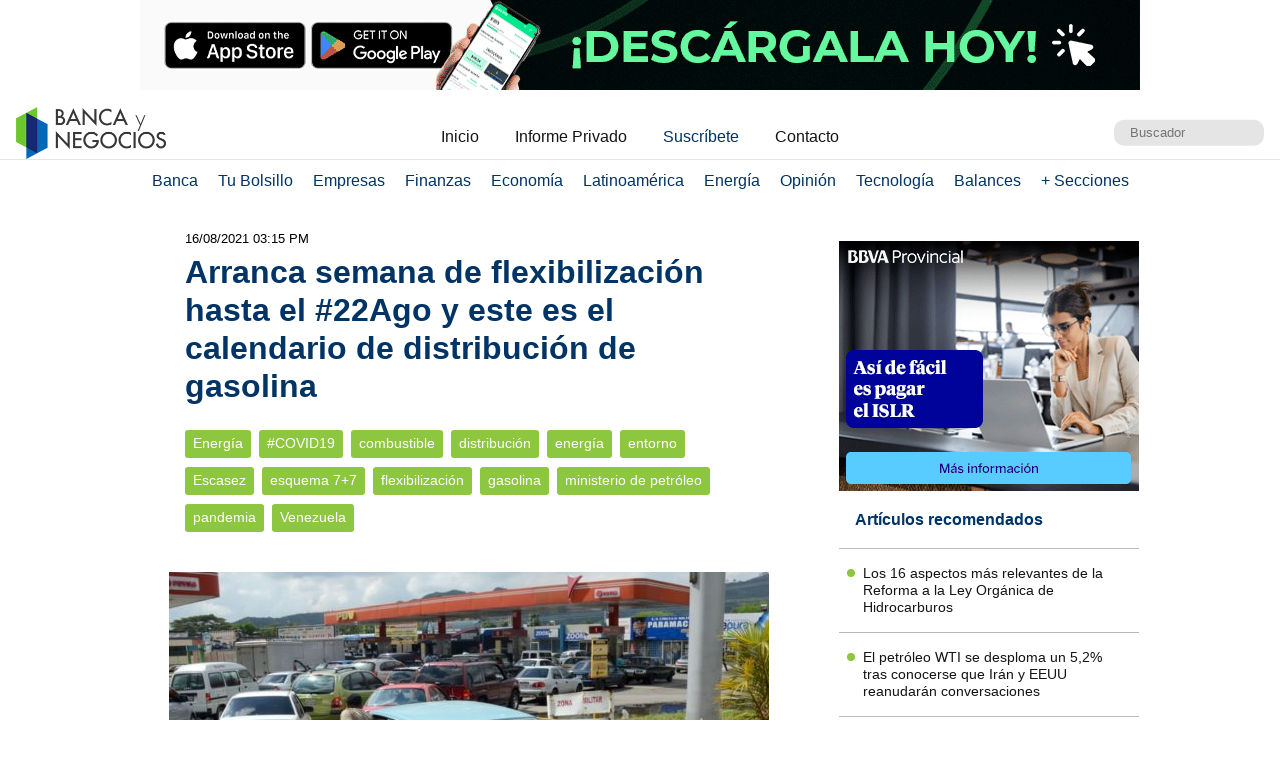

--- FILE ---
content_type: text/html; charset=UTF-8
request_url: https://www.bancaynegocios.com/get-ultimos-articulos-por-categoria/
body_size: 633
content:
[{"id":847989,"title":"Los 16 aspectos m\u00e1s relevantes de la Reforma a la Ley Org\u00e1nica de Hidrocarburos","url":"https:\/\/www.bancaynegocios.com\/los-16-aspectos-mas-relevantes-de-la-reforma-a-la-ley-organica-de-hidrocarburos\/"},{"id":847980,"title":"El petr\u00f3leo WTI se desploma un 5,2% tras conocerse que Ir\u00e1n y EEUU reanudar\u00e1n conversaciones","url":"https:\/\/www.bancaynegocios.com\/el-petroleo-wti-se-desploma-un-5punto2-porciento-tras-conocerse-que-iran-y-eeuu-reanudaran-conversaciones\/"},{"id":847930,"title":"Alza de 60,6% mensual: Venezuela aument\u00f3 en 302.000 barriles diarios exportaciones petroleras en enero","url":"https:\/\/www.bancaynegocios.com\/alza-de-606-mensual-venezuela-aumento-en-302-000-barriles-diarios-exportaciones-petroleras-en-enero\/"},{"id":847890,"title":"Venezuela requiere US$3.200 millones anuales para producir 1.500.000 bd de petr\u00f3leo en 2030","url":"https:\/\/www.bancaynegocios.com\/venezuela-requiere-us3-200-millones-anuales-para-producir-1-500-000-bd-de-petroleo-en-2030\/"},{"id":847875,"title":"#Atentos: Zarp\u00f3 desde Venezuela un buque con el primer cargamento de Gas Licuado de Petr\u00f3leo","url":"https:\/\/www.bancaynegocios.com\/atentos-zarpo-desde-venezuela-un-buque-con-el-primer-cargamento-de-gas-licuado-de-petroleo\/"},{"id":847825,"title":"La OPEP+ mantiene congelada la producci\u00f3n pese al encarecimiento del petr\u00f3leo","url":"https:\/\/www.bancaynegocios.com\/la-opep-mantiene-congelada-la-produccion-pese-al-encarecimiento-del-petroleo\/"}]

--- FILE ---
content_type: text/html; charset=UTF-8
request_url: https://www.bancaynegocios.com/get-articulos-mas-leidos/
body_size: 766
content:
<div class="list-items ">		<article>
			<header>
				<h2 class="post-title">
					<a href="https://www.bancaynegocios.com/venezuela-requiere-us3-200-millones-anuales-para-producir-1-500-000-bd-de-petroleo-en-2030/">
						Venezuela requiere US$3.200 millones anuales para producir 1.500.000 bd de petróleo en 2030
					</a>
				</h2>
			</header>
		</article>
				<article>
			<header>
				<h2 class="post-title">
					<a href="https://www.bancaynegocios.com/alza-de-606-mensual-venezuela-aumento-en-302-000-barriles-diarios-exportaciones-petroleras-en-enero/">
						Alza de 60,6% mensual: Venezuela aumentó en 302.000 barriles diarios exportaciones petroleras en enero
					</a>
				</h2>
			</header>
		</article>
				<article>
			<header>
				<h2 class="post-title">
					<a href="https://www.bancaynegocios.com/los-16-aspectos-mas-relevantes-de-la-reforma-a-la-ley-organica-de-hidrocarburos/">
						Los 16 aspectos más relevantes de la Reforma a la Ley Orgánica de Hidrocarburos
					</a>
				</h2>
			</header>
		</article>
				<article>
			<header>
				<h2 class="post-title">
					<a href="https://www.bancaynegocios.com/empresas-de-servicios-petroleros-evaluan-estrategias-para-regreso-rapido-a-venezuela/">
						Empresas de servicios petroleros evalúan estrategias para regreso rápido a Venezuela
					</a>
				</h2>
			</header>
		</article>
				<article>
			<header>
				<h2 class="post-title">
					<a href="https://www.bancaynegocios.com/dolar-oficial-subio-050-este-lunes-y-se-cotizara-en-bs-37211-este-3-de-febrero/">
						Dólar oficial subió 0,50% este lunes y se cotizará en Bs.372,11 este 3 de febrero
					</a>
				</h2>
			</header>
		</article>
		</div><div class="list-items hide">		<article>
			<header>
				<h2 class="post-title">
					<a href="https://www.bancaynegocios.com/delcy-rodriguez-designa-a-hidroven-como-autoridad-unica-y-ordena-restructuracion-del-sistema-hidrico-nacional/">
						Delcy Rodríguez designa a Hidroven como “autoridad única” y ordena  restructuración del sistema hídrico nacional
					</a>
				</h2>
			</header>
		</article>
				<article>
			<header>
				<h2 class="post-title">
					<a href="https://www.bancaynegocios.com/alza-de-606-mensual-venezuela-aumento-en-302-000-barriles-diarios-exportaciones-petroleras-en-enero/">
						Alza de 60,6% mensual: Venezuela aumentó en 302.000 barriles diarios exportaciones petroleras en enero
					</a>
				</h2>
			</header>
		</article>
				<article>
			<header>
				<h2 class="post-title">
					<a href="https://www.bancaynegocios.com/venezuela-requiere-us3-200-millones-anuales-para-producir-1-500-000-bd-de-petroleo-en-2030/">
						Venezuela requiere US$3.200 millones anuales para producir 1.500.000 bd de petróleo en 2030
					</a>
				</h2>
			</header>
		</article>
				<article>
			<header>
				<h2 class="post-title">
					<a href="https://www.bancaynegocios.com/reuters-ee-uu-ofrece-crudo-venezolano-a-india-para-ayudar-a-reducir-sus-importaciones-de-petroleo-ruso/">
						Reuters: EE.UU. ofrece crudo venezolano a India para ayudar a reducir sus importaciones de petróleo ruso
					</a>
				</h2>
			</header>
		</article>
				<article>
			<header>
				<h2 class="post-title">
					<a href="https://www.bancaynegocios.com/dolar-oficial-subio-050-este-lunes-y-se-cotizara-en-bs-37211-este-3-de-febrero/">
						Dólar oficial subió 0,50% este lunes y se cotizará en Bs.372,11 este 3 de febrero
					</a>
				</h2>
			</header>
		</article>
		</div><div class="list-items hide">		<article>
			<header>
				<h2 class="post-title">
					<a href="https://www.bancaynegocios.com/delcy-rodriguez-designa-a-hidroven-como-autoridad-unica-y-ordena-restructuracion-del-sistema-hidrico-nacional/">
						Delcy Rodríguez designa a Hidroven como “autoridad única” y ordena  restructuración del sistema hídrico nacional
					</a>
				</h2>
			</header>
		</article>
				<article>
			<header>
				<h2 class="post-title">
					<a href="https://www.bancaynegocios.com/alza-de-606-mensual-venezuela-aumento-en-302-000-barriles-diarios-exportaciones-petroleras-en-enero/">
						Alza de 60,6% mensual: Venezuela aumentó en 302.000 barriles diarios exportaciones petroleras en enero
					</a>
				</h2>
			</header>
		</article>
				<article>
			<header>
				<h2 class="post-title">
					<a href="https://www.bancaynegocios.com/venezuela-requiere-us3-200-millones-anuales-para-producir-1-500-000-bd-de-petroleo-en-2030/">
						Venezuela requiere US$3.200 millones anuales para producir 1.500.000 bd de petróleo en 2030
					</a>
				</h2>
			</header>
		</article>
				<article>
			<header>
				<h2 class="post-title">
					<a href="https://www.bancaynegocios.com/reuters-ee-uu-ofrece-crudo-venezolano-a-india-para-ayudar-a-reducir-sus-importaciones-de-petroleo-ruso/">
						Reuters: EE.UU. ofrece crudo venezolano a India para ayudar a reducir sus importaciones de petróleo ruso
					</a>
				</h2>
			</header>
		</article>
				<article>
			<header>
				<h2 class="post-title">
					<a href="https://www.bancaynegocios.com/los-16-aspectos-mas-relevantes-de-la-reforma-a-la-ley-organica-de-hidrocarburos/">
						Los 16 aspectos más relevantes de la Reforma a la Ley Orgánica de Hidrocarburos
					</a>
				</h2>
			</header>
		</article>
		</div>

--- FILE ---
content_type: text/html; charset=UTF-8
request_url: https://www.bancaynegocios.com/get-ultimos-articulos/
body_size: 584
content:
[{"id":848033,"title":"Lula env\u00eda al Congreso el acuerdo Mercosur-UE para iniciar el proceso de ratificaci\u00f3n","url":"https:\/\/www.bancaynegocios.com\/lula-envia-al-congreso-el-acuerdo-mercosur-ue-para-iniciar-el-proceso-de-ratificacion\/"},{"id":848019,"title":"D\u00f3lar oficial subi\u00f3 0,50% este lunes y se cotizar\u00e1 en Bs.372,11 este 3 de febrero","url":"https:\/\/www.bancaynegocios.com\/dolar-oficial-subio-050-este-lunes-y-se-cotizara-en-bs-37211-este-3-de-febrero\/"},{"id":848022,"title":"Delcy Rodr\u00edguez se reuni\u00f3 con la Embajadora de EEUU, Laura Dogu, en Miraflores","url":"https:\/\/www.bancaynegocios.com\/delcy-rodriguez-se-reunio-con-la-embajadora-de-eeuu-laura-dogu-en-miraflores\/"},{"id":848015,"title":"Trump dice que trabaja con presidente de la C\u00e1mara Baja para reabrir el Gobierno Federal","url":"https:\/\/www.bancaynegocios.com\/trump-dice-que-trabaja-con-presidente-de-la-camara-baja-para-reabrir-el-gobierno-federal\/"},{"id":848011,"title":"Wall Street cierra en verde y el Dow Jones sube un 1,05%","url":"https:\/\/www.bancaynegocios.com\/wall-street-cierra-en-verde-y-el-dow-jones-sube-un-1punto05-porciento\/"},{"id":848004,"title":"Rep\u00fablica Dominicana autoriza la reconexi\u00f3n a\u00e9rea con Venezuela","url":"https:\/\/www.bancaynegocios.com\/republica-dominicana-autoriza-la-reconexion-aerea-con-venezuela\/"}]

--- FILE ---
content_type: text/css
request_url: https://www.bancaynegocios.com/wp-content/themes/byn-2022/assets/style/single.css?x38223&v=1748378141
body_size: 17057
content:
body,html{margin:0;padding:0;color:#000;font-family:helvetica,verdana,arial;font-size:16px;line-height:1.6;height:auto}ul{padding:0 3rem;margin:0}h1,h2,h3,h4,h5,h6,p{margin:0px 0px 1.5rem;padding:0px}a{text-decoration:none;transition:all 0.2s ease}a:active,a:focus,a:hover{text-decoration:none}a img{border:none}article,aside,footer,header,nav,section{display:block}section{position:relative}h1,h2,h3,h4,h5,h6{display:block;font-weight:bold;line-height:1.2;overflow-wrap:break-word}h1{font-size:2rem}h2{font-size:1.6rem}h3{font-size:1.3rem}h4{font-size:1.2rem}h5{font-size:1.1rem}h6{font-size:1rem}input,textarea{outline:none;max-width:100%}*{outline:none!important}*,:after,:before{box-sizing:border-box}table{border-collapse:collapse;border-spacing:0}img{display:block;margin:auto;max-width:100%;image-rendering:crisp-edges;height:auto}template{display:none}figure{margin:1rem auto}p:empty{display:none}iframe{margin:auto;max-width:100%!important}.clearfix{display:inline-block}.clearfix:after{content:"";display:block;height:0;clear:both;visibility:hidden}* html .clearfix{height:1%}.clearfix{display:block}[class*=wrap-]{margin:0 auto;position:relative}.wrap-1260{max-width:1260px}.aligncenter,div.aligncenter{display:block;margin:0.5rem auto}.alignright{margin:0.5rem 0 1rem 1rem}.alignleft{float:left;margin:0.5rem 1rem 1rem 0}a img.alignright{float:right;margin:0.5rem 0 1rem 1rem}a img.alignnone{margin:0.5rem 1rem 1rem 0}a img.alignleft{float:left;margin:0.5rem 1rem 1rem 0}a img.aligncenter{display:block;margin-left:auto;margin-right:auto}.wp-caption{background:#fff;border:1px solid #f0f0f0;max-width:calc(100% - 1rem);padding:1rem 0px;text-align:center;margin-bottom:1rem!important}.wp-caption.alignnone{margin:0.5rem 1rem 1rem 0}.wp-caption.alignleft{margin:0.5rem 1rem 1rem 0}.wp-caption.alignright{margin:0.5rem 0 1rem 1rem}.wp-caption img{border:0 none;height:auto;margin:0 auto 1rem;max-width:100%;padding:0;width:auto}.wp-caption p.wp-caption-text{font-size:0.7rem;line-height:1rem;margin:0;padding:0 0.5rem 0.5rem}.screen-reader-text{clip:rect(1px,1px,1px,1px);position:absolute!important;white-space:nowrap;height:1px;width:1px;overflow:hidden}.screen-reader-text:focus{background-color:#f1f1f1;border-radius:3px;box-shadow:0 0 2px 2px rgba(0,0,0,0.6);clip:auto!important;color:#21759b;display:block;font-size:1rem;font-size:0.875rem;font-weight:bold;height:auto;left:0.5rem;line-height:normal;padding:1rem 1.5rem;text-decoration:none;top:0.5rem;width:auto;z-index:100000}@media screen and (max-width:1000px){.aligncenter,.alignleft,.alignright{float:none;clear:both;display:block;margin:0.5rem auto 1rem}}.aligncenter,.alignleft,.alignright{float:none!important;clear:both!important;display:block!important;margin:0.5rem auto 1rem!important}twitter-widget.twitter-tweet{margin-left:auto;margin-right:auto}.wp-block-image .aligncenter>figcaption,.wp-block-image .alignleft>figcaption,.wp-block-image .alignright>figcaption{display:block;padding:0 1rem}[class*=ads-]{width:100%;max-width:1000px;margin:0 auto;color:#fff}[class*=ads-aside]{display:block;width:300px}#spp_header_1{margin-bottom:1rem}#spp_single_content_1{margin-bottom:1.5rem}.menu-principal{position:relative;z-index:1;background:#fff;padding:0.5rem 1rem 1rem;margin:0 0 1rem;border-top:1px solid rgba(0,0,0,0.1)}.menu-principal ul{padding:0;list-style:none;text-align:left}@media screen and (max-width:1023px){.menu-principal .wrap-bt-menu{display:block;position:relative;padding-left:1.5rem}.menu-principal .hamburguesa,.menu-principal .hamburguesa:after,.menu-principal .hamburguesa:before{display:block;width:1rem;border-bottom:2px solid #151515;position:absolute;left:0;top:50%;transform:translateY(calc(-50% - 1px))}.menu-principal .hamburguesa:after,.menu-principal .hamburguesa:before{content:" "}.menu-principal .hamburguesa:before{transform:translateY(calc(-50% - 4px))}.menu-principal .hamburguesa:after{transform:translateY(calc(-50% + 6px))}.menu-principal .bt-menu{display:block;position:relative;-webkit-user-select:none;-ms-user-select:none;user-select:none;cursor:pointer;width:calc(100% - 2rem)}.menu-principal .bt-search{display:block;width:1.5rem;right:0;position:absolute;top:50%;transform:translateY(calc(-50% - 1px));z-index:2}.menu-principal ul li{border-top:1px solid rgba(21,21,21,0.1);padding-top:1rem}.menu-principal ul li:first-child{border-top:none}.menu-principal ul li a{padding:0 0.6rem;color:#151515}.menu-principal ul li a:hover{color:#8dc63f}.menu-principal ul li ul{border-top:1px solid rgba(21,21,21,0.1);padding-left:1rem}.menu-principal>ul{display:none}.menu-principal>ul.act{display:block}.menu-principal>ul>li:last-child ul li:last-child{border-bottom:1px solid rgba(21,21,21,0.1)}}@media screen and (min-width:1024px){.menu-principal .bt-search,.menu-principal .wrap-bt-menu{display:none}.menu-principal ul{text-align:center}.menu-principal ul li{display:inline-block}.menu-principal ul li a{padding:0 0.5rem}.menu-principal ul li a:hover{color:#8dc63f!important}.menu-principal ul li:hover ul{display:block}.menu-principal ul li ul{display:none;background:#fff;position:absolute;left:0;right:0;padding:0.5rem 0 1rem}}.datos-bancarios ul{height:205px;overflow-x:hidden;overflow-y:auto;list-style:none;padding:0;border:1px solid #d0d0d0}.datos-bancarios ul li{position:relative;padding:0.5rem;border-bottom:1px solid #d0d0d0}.datos-bancarios ul li:last-child{border-bottom:none;margin-bottom:0}.datos-bancarios ul h2{font-size:0.8rem;font-weight:bold;color:#333;margin-bottom:0}.indicadores-economicos .link-external{max-width:350px;display:block;margin:0 auto}.indicadores-economicos img[src*=logo_acciona_casa_de_bolsa]{image-rendering:auto}.indicadores-economicos table{border:1px solid #cdcdcd;font-size:0.8rem}.indicadores-economicos table td,.indicadores-economicos table th,.indicadores-economicos table tr{border:1px solid #cdcdcd}.indicadores-economicos table td{text-align:center}.indicadores-economicos table td:first-child{text-align:left;padding:0 5px;line-height:1.1rem}.indicadores-economicos table span.arrow{display:block;margin:auto;width:0.5rem;height:0.5rem;border:solid #003366;border-width:0 3px 3px 0;padding:3px}.indicadores-economicos table span.arrow.up{transform:rotate(-135deg);border-color:#8dc63f}.indicadores-economicos table span.arrow.dw{transform:rotate(45deg);border-color:red}.indicadores-economicos table span.arrow.eq{transform:rotate(-45deg) translateX(-3px)}@media screen and (max-width:639px){.indicadores-economicos table{margin-bottom:1rem}}.indicadores-economicos .tac{text-align:center!important}.indicadores-economicos .nowrap{white-space:nowrap}footer .derechos{text-align:center;font-size:0.8rem;padding:5px 10px;margin:0}footer .redes-sociales p{text-align:center;margin-bottom:0}@media screen and (min-width:400px){footer .redes-sociales p br{display:none}}form input[type=email],form input[type=text],form textarea{width:100%}form input[type=email],form input[type=submit],form input[type=text],form textarea{padding:0.5rem;border-radius:4px;border:1px solid rgba(21,21,21,0.3);resize:none}form input[type=email]:focus,form input[type=submit]:focus,form input[type=text]:focus,form textarea:focus{border-color:rgba(21,21,21,0.6)}form input[type=submit]{cursor:pointer;background:#003366;color:#fff;padding:0.5rem 1rem;transition:all 0.2s ease}form input[type=submit]:hover{background:#8dc63f}body{background:#fff}a{color:#003366}@media screen and (min-width:1024px){a:hover{color:#003366!important}}.carousel-x{display:flex;overflow-y:hidden;overflow-x:auto;-ms-scroll-snap-type:x mandatory;scroll-snap-type:x mandatory;scroll-behavior:smooth;-webkit-overflow-scrolling:touch}.carousel-x::-webkit-scrollbar{width:10px;height:10px;margin:5px}.carousel-x::-webkit-scrollbar-thumb{background:#fff;margin:5px}.carousel-x::-webkit-scrollbar-track{background:transparent}.carousel-x>*{scroll-snap-align:start;flex-shrink:0;background:#fff;transition:transform 0.5s;position:relative;display:flex;justify-content:center;align-items:center;width:100%}.carousel-x-btns{text-align:center;-webkit-user-select:none;-ms-user-select:none;user-select:none}.carousel-x-btns a{display:inline-block;padding:0.5rem 1rem;background:#003366;color:#fff;margin:0.5rem;border-radius:2px;padding:0;width:1rem;height:1rem;text-indent:-999999px;border-radius:100%}.carousel-x-btns a:hover{color:#8dc63f!important}@media screen and (min-width:1024px){.carousel-x-btns a:hover{background:#8dc63f;color:#151515}}.hide{display:none!important}@media screen and (min-width:600px){.show-max-600px{display:none!important}}@media screen and (min-width:600px){.show-min-600px{display:block!important}}@media screen and (min-width:1000px){.show-max-1000px{display:none!important}}@media screen and (min-width:1000px){.show-min-1000px{display:block}}.scroll-touch-x{white-space:nowrap;overflow-x:auto;scroll-behavior:smooth;-ms-scroll-snap-type:x mandatory;scroll-snap-type:x mandatory;scrollbar-color:rgba(0,0,0,0);scrollbar-color:transparent transparent;scrollbar-height:1px;scrollbar-width:0px;text-align:center}.scroll-touch-x::-webkit-scrollbar{height:5px}.scroll-touch-x::-webkit-scrollbar-track{display:none;background:#fff}.scroll-touch-x::-webkit-scrollbar-thumb{display:none;background:rgba(0,0,0,0.3);border-radius:20px;border:none}.scroll-touch-x>*{display:inline-block;vertical-align:top}.mt-0{margin-top:0!important}.mt-1{margin-top:1rem}.mt-2{margin-top:2rem!important}.mt-n1{margin-top:-1rem}.mb-1{margin-bottom:1rem}.mb-2{margin-bottom:2rem}.pt-1{padding-top:1rem!important}.fln{float:none;clear:both}.grid{display:grid;grid-gap:1rem}.grid:not(.nl) article{position:relative;overflow:hidden;height:250px;width:100%;max-width:320px;margin:auto}@media screen and (min-width:320px){.grid:not(.nl) article{border-radius:2px}}.grid:not(.nl) .post-thumbnail img{width:100%;height:250px;object-fit:cover}@media screen and (min-width:1024px){.grid:not(.nl) .post-thumbnail:hover+header a{color:#8dc63f!important}}.grid:not(.nl) header{position:absolute;top:0;right:0;bottom:0;left:0;padding:1rem;display:flex;align-items:flex-start;justify-content:flex-end;flex-direction:column;background:black;background:linear-gradient(0deg,black 0%,black 5%,rgba(255,255,255,0) 50%,rgba(255,255,255,0) 100%);pointer-events:none}.grid:not(.nl) .post-title{margin-bottom:0;font-size:1rem;text-align:left}.grid:not(.nl) .post-title a{color:#fff;white-space:normal}@media screen and (min-width:640px){.grid{grid-template-columns:repeat(2,1fr);grid-gap:1rem;max-width:640px;margin:0 auto}}@media screen and (min-width:1024px){.grid{max-width:100%;grid-template-columns:repeat(4,1fr)}}.title-section{font-size:1rem;font-weight:bold;margin-bottom:1rem;padding:0 1rem;-webkit-user-select:none;-ms-user-select:none;user-select:none;display:block}.title-section span{margin:0 1rem 0 0;font-size:0.9rem;color:rgba(21,21,21,0.5);cursor:pointer;transition:all 0.2s ease}.title-section span.act,.title-section span:hover{color:#151515}.title-section.bdb{border-bottom:1px solid rgba(21,21,21,0.5)}.list-items article{position:relative;width:100%;border-bottom:1px solid rgba(21,21,21,0.3)}.list-items article .post-title{margin-bottom:0;font-size:1rem;text-align:left}@media screen and (min-width:768px){.list-items article .post-title{font-size:0.9rem}}.list-items article .post-title a{color:#151515;white-space:normal;padding:1rem;display:block}.list-items>:first-child{border-top:1px solid rgba(21,21,21,0.3)}.list-items>:last-child{border-bottom:none;padding-bottom:0}@media screen and (min-width:1640px) and (max-width:1199px){.list-items{display:flex;flex-wrap:wrap}.list-items>:nth-child(2){border-top:1px solid rgba(21,21,21,0.3);padding-top:1rem}.list-items>:last-child{border-bottom:1px solid rgba(21,21,21,0.3);padding-bottom:1rem}.list-items article{flex:0 0 auto;width:50%}}.title-widget{background:#8dc63f;border-radius:2px;margin-bottom:0.5rem}.title-widget a{padding:10px;display:block;font-size:0.9rem;color:#fff}.title-widget a:hover{color:#151515}.paginacion{text-align:center}.paginacion a{background:#fff;display:inline-block;text-transform:uppercase;color:#003366;border:1px solid #003366;padding:0.5rem;border-radius:4px;margin:1rem}.paginacion a:hover{border-color:#8dc63f;color:#8dc63f!important}aside .title-section{color:#003366}aside .list-items article .post-title a{padding:0 0 0 0.5rem;margin:1rem;position:relative}aside .list-items article .post-title a:before{content:" ";position:absolute;width:0.5rem;height:0.5rem;background:#8dc63f;top:4px;left:-0.5rem;border-radius:100%}body>header{background:#fff;padding:0 1rem}body>header .wrap-1260{padding:1rem 0 0.5rem}body>header *{-webkit-user-select:none;-ms-user-select:none;user-select:none}.logo{display:block;width:150px;margin:0 auto 1rem;height:42px;position:relative}.logo img{position:absolute;top:50%;left:50%;transform:translate(-50%,-50%)}@media screen and (min-width:768px){.logo{margin:0;position:absolute;left:0;top:50%;bottom:0;transform:translateY(-50%)}}@media screen and (max-width:1023px){.nav-header{min-height:2rem}}.nav-header ul{margin:0;padding:0;list-style:none}.nav-header ul li,.nav-header ul li ul{display:inline-block}.nav-header ul li ul:before{content:" > "}.nav-header ul li{border-top:2px solid #fff;border-bottom:2px solid #fff}.nav-header ul li:hover{transition:all 0.2s ease;border-bottom-color:#8dc63f}.nav-header ul li a{padding:0.5rem;color:#151515}@media screen and (min-width:1024px){.nav-header ul li a{padding:0.5rem 1rem}}.nav-header ul li a:hover{color:#8dc63f}.nav-header ul li a[href*="/registro-informe-privado"]{color:#003366}@media screen and (max-width:1023px){.nav-header ul li.hide-mb{display:none!important}}.site-buscador{margin-top:1rem;display:none}.site-buscador.act{display:block}.site-buscador #input_search{padding:0.5rem 1rem;display:block;width:100%;border-radius:10px;border:none;background:rgba(0,0,0,0.1)}.site-buscador #input_search:focus{transition:all 0.2s ease}@media screen and (min-width:768px){.site-buscador{display:block;margin-top:0;position:absolute;right:0;top:0;bottom:0;width:150px}.site-buscador form{position:absolute;top:0;left:0;right:0;bottom:0}.site-buscador #input_search{position:absolute;top:50%;left:0;right:0;bottom:0;transform:translateY(-50%)}}main{position:relative}@media screen and (min-width:1024px){main{display:grid;grid-gap:1rem;margin:auto;max-width:1024px}}.wrap-post,aside{width:100%;max-width:600px;margin:auto;display:block}.wrap-post{font-size:1.1rem;line-height:1.8rem}@media screen and (min-width:1024px){.wrap-post{font-size:1rem;grid-area:1/1/1/4;margin-top:0}}.wrap-post a{color:#003366}.wrap-post a:hover{color:#8dc63f!important}.wrap-post .post_modified,.wrap-post .wrap-cat-tag,.wrap-post .wrap-content,.wrap-post .wrap-excerpt,.wrap-post header{padding:0 1rem}.wrap-post.full{max-width:100%}h1 a{color:#151515;pointer-events:none}.wrap-cat-tag{margin-bottom:1rem}.wrap-cat-tag a{font-size:0.85rem;background:#8dc63f;padding:0 0.5rem;border-radius:3px;color:#fff;margin:0 0.25rem 0.5rem 0;white-space:nowrap;display:inline-block}.wrap-cat-tag a:hover{color:#003366!important}.wrap-compartir{text-align:center;border-top:1px dashed #003366;border-bottom:1px dashed #003366;padding:0.5rem 0.5rem 0;margin:1.5rem 0;font-size:1rem}@media screen and (min-width:768px){.wrap-compartir{display:flex;align-items:center;padding:0.5rem}}@media screen and (max-width:768px){.wrap-compartir span{display:block}}@media screen and (min-width:768px){.wrap-compartir span{margin-right:1rem}}.wrap-compartir a{margin:0.25rem;display:inline-block;color:#003366}.wrap-compartir a:hover{color:#8dc63f!important}.wrap-compartir a .bg-icon_sprites{display:block;width:32px;height:32px;background:url("../images/icon_sprites.png");background-size:210px}.wrap-compartir a .bg-icon_sprites.twitter{background-position:-5px -5px}.wrap-compartir a .bg-icon_sprites.facebook{background-position:-47px -5px}.wrap-compartir a .bg-icon_sprites.whatsapp{background-position:-89px -5px}.wrap-compartir a .bg-icon_sprites.telegram{background-position:-131px -5px}.wrap-compartir a .bg-icon_sprites.email{background-position:-173px -5px}.wrap-thumbnail{margin:2rem 0 1.5rem}.post_modified{display:block;font-size:0.8rem}.post_modified .autor-extra{display:inline-block}figure figcaption{text-align:center;font-size:0.9rem;line-height:1.2rem;margin-top:0.5rem}aside{margin-top:3rem}aside .post-title{font-weight:normal}@media screen and (min-width:1024px){aside .post-title a:hover{color:#8dc63f!important}}aside .list-items{border-bottom:1px solid rgba(21,21,21,0.3)}aside>*{margin-bottom:1rem!important}@media screen and (min-width:1024px){aside{margin-top:1rem;grid-area:1/4;width:300px}}@media screen and (min-width:10240px){aside{position:absolute;top:50%;transform:translateY(-50%);right:0;width:300px}aside>*{margin-bottom:1rem!important}}#articulos_relacionados{margin-bottom:2rem}main>.stick{margin:auto auto 0}#topVisitas .title-section{background:#8dc63f;margin-bottom:0;padding:0.5rem 1rem}@media screen and (min-width:1024px){#topVisitas .title-section{border-radius:2px}}#topVisitas .title-section span{font-size:0.8rem}#topVisitas .list-items>:first-child{border-top:none}